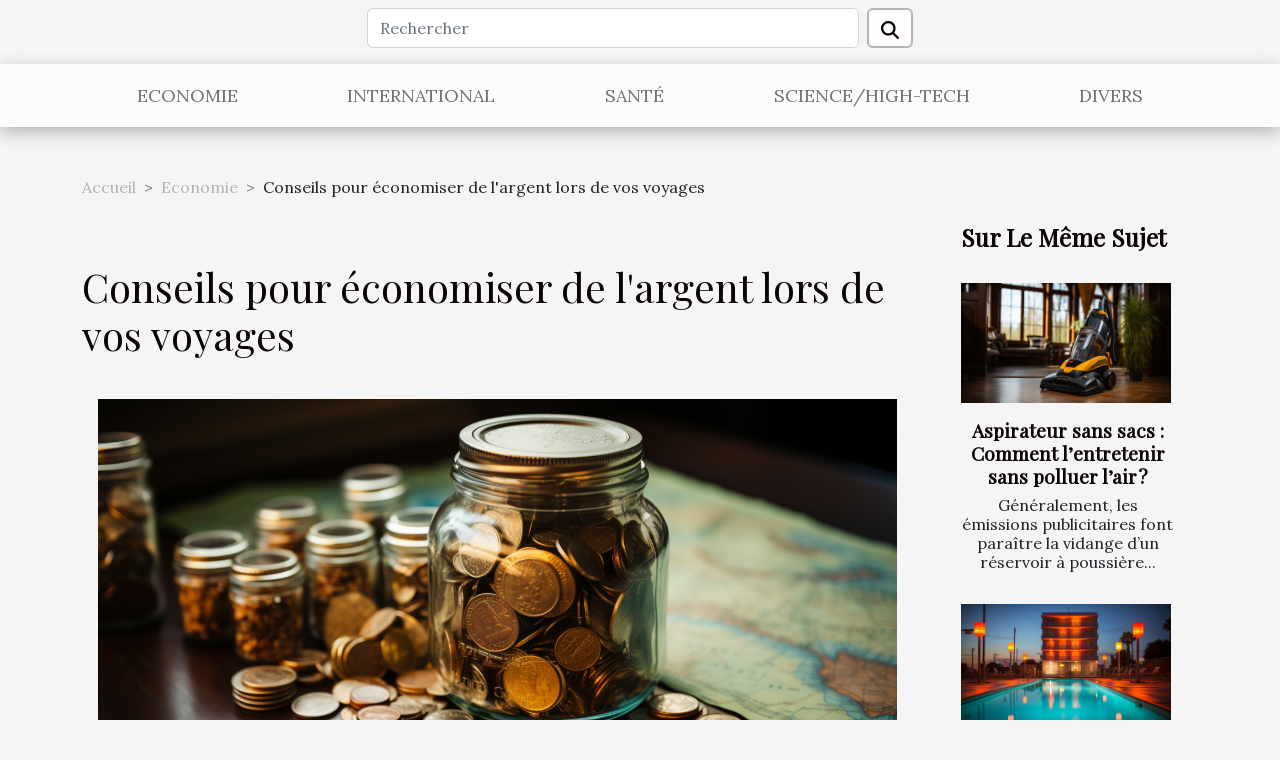

--- FILE ---
content_type: text/html; charset=UTF-8
request_url: https://www.discoverygalleries.com/conseils-pour-economiser-de-largent-lors-de-vos-voyages/
body_size: 15288
content:
<!DOCTYPE html>
    <html lang="fr">
<head>
    <meta charset="utf-8">
    <meta name="viewport" content="width=device-width, initial-scale=1">
    <title>Conseils pour économiser de l'argent lors de vos voyages</title>

<meta name="description" content="">

<meta name="robots" content="follow,index" />
<link rel="icon" type="image/png" href="/favicon.png" />


    <link rel="stylesheet" href="/css/style2.css">
</head>
<body>
    <header>
    <div class="container row">
    <!--    <time datetime="2026-01-28 09:02:21">Mer. 28/01/2026 09:02</time> -->
    <time id="currentDatetimeLang"></time>
    <script>
    document.addEventListener('DOMContentLoaded', function() {
        const dateElement = document.getElementById('currentDatetimeLang');
        const current = new Date();
        const options = { weekday: 'long', year: 'numeric', month: 'long', day: 'numeric' };
        
        const htmlLang = document.documentElement.lang;
        
        const dateString = current.toLocaleDateString(htmlLang, options);
        dateElement.textContent = dateString;
    });
</script>

        <form class="d-flex" role="search" method="get" action="/search">
    <input type="search" class="form-control"  name="q" placeholder="Rechercher" aria-label="Rechercher"  pattern=".*\S.*" required>
    <button type="submit" class="btn">
        <svg xmlns="http://www.w3.org/2000/svg" width="18px" height="18px" fill="currentColor" viewBox="0 0 512 512">
                    <path d="M416 208c0 45.9-14.9 88.3-40 122.7L502.6 457.4c12.5 12.5 12.5 32.8 0 45.3s-32.8 12.5-45.3 0L330.7 376c-34.4 25.2-76.8 40-122.7 40C93.1 416 0 322.9 0 208S93.1 0 208 0S416 93.1 416 208zM208 352a144 144 0 1 0 0-288 144 144 0 1 0 0 288z"/>
                </svg>
    </button>
</form>
    </div>
    <div class="container-fluid d-flex justify-content-center">
        <nav class="navbar container navbar-expand-xl m-0 pt-3">
            <div class="container-fluid">
                <button class="navbar-toggler" type="button" data-bs-toggle="collapse" data-bs-target="#navbarSupportedContent" aria-controls="navbarSupportedContent" aria-expanded="false" aria-label="Toggle navigation">
                    <svg xmlns="http://www.w3.org/2000/svg" fill="currentColor" class="bi bi-list" viewBox="0 0 16 16">
                        <path fill-rule="evenodd" d="M2.5 12a.5.5 0 0 1 .5-.5h10a.5.5 0 0 1 0 1H3a.5.5 0 0 1-.5-.5m0-4a.5.5 0 0 1 .5-.5h10a.5.5 0 0 1 0 1H3a.5.5 0 0 1-.5-.5m0-4a.5.5 0 0 1 .5-.5h10a.5.5 0 0 1 0 1H3a.5.5 0 0 1-.5-.5"></path>
                    </svg>
                </button>
                <div class="collapse navbar-collapse" id="navbarSupportedContent">
                    <ul class="navbar-nav">
                                                    <li class="nav-item">
    <a href="/economie" class="nav-link">Economie</a>
    </li>
                                    <li class="nav-item">
    <a href="/international" class="nav-link">International</a>
    </li>
                                    <li class="nav-item">
    <a href="/sante" class="nav-link">Santé</a>
    </li>
                                    <li class="nav-item">
    <a href="/sciencehigh-tech" class="nav-link">Science/High-Tech</a>
    </li>
                                    <li class="nav-item">
    <a href="/divers" class="nav-link">Divers</a>
    </li>
                            </ul>
                </div>
            </div>
        </nav>
    </div>
</header>
<div class="container">
        <nav aria-label="breadcrumb"
               style="--bs-breadcrumb-divider: '&gt;';" >
            <ol class="breadcrumb">
                <li class="breadcrumb-item"><a href="/">Accueil</a></li>
                                    <li class="breadcrumb-item  active ">
                        <a href="/economie" title="Economie">Economie</a>                    </li>
                                <li class="breadcrumb-item">
                    Conseils pour économiser de l'argent lors de vos voyages                </li>
            </ol>
        </nav>
    </div>
<div class="container-fluid">
    <main class="container sidebar-minimal mt-2">
        <div class="row">
            <div class="col-lg-9 order-1 order-lg-2 col-12 main">

                                    <h1>
                        Conseils pour économiser de l'argent lors de vos voyages                    </h1>
                
                    <img class="img-fluid" src="/images/conseils-pour-economiser-de-largent-lors-de-vos-voyages.jpg" alt="Conseils pour économiser de l&#039;argent lors de vos voyages">                                <article class="container main" ><details  open >
                    <summary>Sommaire</summary>
        
                                    <ol>
                                        <li>
                        <a href="javascript:;" onclick="document.querySelector('#anchor_0').scrollIntoView();">Choisir sa Destination Stratégiquement</a>
                    </li>
                                                                                    <li>
                        <a href="javascript:;" onclick="document.querySelector('#anchor_1').scrollIntoView();">Réseauter Pour Economiser</a>
                    </li>
                                                                                    <li>
                        <a href="javascript:;" onclick="document.querySelector('#anchor_2').scrollIntoView();">Gestion Astucieuse Des Repas En Voyage </a>
                    </li>
                                                                                    <li>
                        <a href="javascript:;" onclick="document.querySelector('#anchor_3').scrollIntoView();">Voyager Hors Saison Pour Plus D&#039;économies</a>
                    </li>
                                                            </ol>
                        </details>

                    <div><p>
Imaginez pouvoir voyager plus loin, plus longtemps et découvrir davantage de merveilles que vous n'auriez jamais cru possible - tout cela en dépensant moins. Oui, c'est bel et bien possible ! Dans cet article, nous allons partager avec vous des conseils pratiques pour économiser de l'argent lors de vos voyages. Que ce soit en choisissant votre destination avec soin ou en optimisant vos réservations d'hôtels et de vols, chaque astuce compte pour rendre votre voyage mémorable sans se ruiner. Alors embarquez avec nous dans cette aventure d'économies intelligentes qui transformera à jamais votre manière de parcourir le monde.
</p>
<h2 id="anchor_0">Choisir sa Destination Stratégiquement</h2>
<p>L'un des aspects majeurs à considérer lorsque l'on cherche à faire des économies lors de ses voyages est sans aucun doute le choix de la destination. En optant pour une <strong>"destination économique"</strong>, vous pouvez réduire considérablement le <em>"coût total du voyage"</em></strong>. Des destinations dites "low cost" peuvent offrir une expérience de voyage tout aussi enrichissante sans forcément vider votre portefeuille. De nombreux <em>"pays pas chers"</em> sont à explorer et peuvent vous offrir une aventure inoubliable à moindre coût.</p>
<p>Mais comment faire le bon choix ? Plusieurs critères sont à prendre en compte. Tout d'abord, renseignez-vous sur le coût de la vie sur place. Cela comprend le coût moyen des repas, le prix de l'hébergement et les tarifs des activités touristiques. N'oubliez pas également de considérer le taux de change. Une monnaie faible par rapport à la vôtre peut vous permettre de faire de réelles <em>"économies sur place"</em>.</p>
<p>En somme, le choix de la destination est un élément prépondérant dans la planification de vos voyages à moindre coût. En étant stratégique et en faisant vos recherches, vous pourrez faire des économies tout en profitant d'une expérience de voyage inoubliable.</p>
<h2 id="anchor_1">Réseauter Pour Economiser</h2>
<p>Le réseautage joue un rôle primordial dans l'économie lors de vos voyages. En effet, des pratiques comme le couchsurfing ou le volontariat international, aussi appelé "wwoofing", permettent d'obtenir des logements gratuits ou à coût très réduit. Ces options offrent également l'opportunité d'immersion complète dans la culture locale. Non seulement vous économisez de l'argent, mais vous vivez une expérience enrichissante et authentique. </p>
<p>Le couchsurfing est une pratique de plus en plus populaire parmi les voyageurs. Il s'agit d'un réseau social où les membres offrent leur canapé (ou parfois une chambre) gratuitement à d'autres voyageurs. C'est une excellente façon d'économiser sur les frais d'hébergement tout en rencontrant des locaux et en découvrant la vie quotidienne dans le pays que vous visitez.</p>
<p>D'autre part, le volontariat international, ou "wwoofing", permet d'échanger quelques heures de travail quotidien contre le gîte et le couvert. De plus, vous avez l'opportunité de vous immerger dans la vie rurale et d'apprendre des compétences pratiques.</p>
<p>Toutes ces formes de réseautage vous permettent donc de voyager de manière plus économique et enrichissante. Pour <a href="https://www.tourisme.net/">plus d'informations via ce lien</a>, n'hésitez pas à vous renseigner sur les différentes options et à choisir celle qui vous convient le mieux.</p>
<h2 id="anchor_2">Gestion Astucieuse Des Repas En Voyage </h2>
<p>La gestion de vos repas lors de vos déplacements peut avoir un impact significatif sur votre budget voyage. Les pièges touristiques sont nombreux, en particulier dans les zones très fréquentées où les restaurants locaux peuvent facturer des prix exorbitants pour des repas qui, bien que savoureux, ne sont pas forcément bons pour votre portefeuille. Pour éviter ces pièges, pensez à préparer des repas maison lorsque cela est possible, ou à fréquenter la mangeoire locale où les habitants mangent. Cela vous permettra non seulement de découvrir la véritable cuisine locale, mais aussi de réaliser des économies importantes.</p>
<p>Une autre alternative intéressante est de visiter les marchés frais locaux. Ces marchés, souvent fréquentés par les habitants, sont une excellente occasion de découvrir les produits locaux et de préparer vous-même vos repas. Outre le plaisir de cuisiner avec des ingrédients frais, vous constaterez que cette option est souvent beaucoup moins coûteuse que de manger dans des restaurants touristiques.</p>
<h2 id="anchor_3">Voyager Hors Saison Pour Plus D'économies</h2>
<p>Voyager hors saison, une pratique appelée également “vacances décalées”, présente un grand nombre d'avantages, notamment sur le plan financier. En premier lieu, il est possible de profiter de tarifs réduits remarquables. Les compagnies aériennes et les hôtels, par exemple, ont tendance à baisser leurs prix pendant les périodes creuses afin de garantir une occupation constante. Le “billet d’avion pas cher” n'est donc plus un mythe, mais une réelle possibilité lorsqu’on choisit de voyager hors saison.</p>
<p>Il est également notable que ces périodes sont généralement moins fréquentées par les touristes. Voyager hors saison signifie donc éviter la foule, ce qui peut rendre l'expérience de voyage bien plus agréable et reposante. Pour illustrer ce propos, prenons l'exemple d'une destination populaire comme Paris. En août, la ville est souvent envahie par les touristes, ce qui rend les visites de monuments et musées moins agréables. En revanche, en choisissant de visiter la capitale française en novembre, non seulement vous profiterez de tarifs réduits sur votre billet d'avion et votre hébergement, mais vous aurez également la chance de découvrir les charmes de la ville dans une atmosphère plus tranquille.</p>
<p>En somme, voyager hors saison est une astuce “moins chère” et agréable pour découvrir de nouvelles destinations tout en réalisant des économies substantielles. Cette pratique est à la fois avantageuse pour le porte-monnaie et pour la qualité de l'expérience de voyage. </p><div></article>            </div>
            <aside class="col-lg-3 order-2 order-lg-2 col-12 aside-right">
                <div class="list-flat-img">
                    <h2>Sur le même sujet</h2>                            <section>

                    <figure><a href="/aspirateur-sans-sacs-comment-lentretenir-sans-polluer-lair" title="Aspirateur sans sacs : Comment l’entretenir sans polluer l’air ?"><img class="d-block w-100" src="/images/aspirateur-sans-sacs-comment-lentretenir-sans-polluer-lair.jpeg" alt="Aspirateur sans sacs : Comment l’entretenir sans polluer l’air ?"></a></figure>                    
                    <div>
                        <h3><a href="/aspirateur-sans-sacs-comment-lentretenir-sans-polluer-lair" title="Aspirateur sans sacs : Comment l’entretenir sans polluer l’air ?">Aspirateur sans sacs : Comment l’entretenir sans polluer l’air ?</a></h3>                        <div>Généralement, les émissions publicitaires font paraître la vidange d’un réservoir à poussière...</div>                    </div>
                </section>
                            <section>

                    <figure><a href="/quelles-sont-les-astuces-pour-trouver-un-hotel-moins-cher" title="Quelles sont les astuces pour trouver un hôtel moins cher ?"><img class="d-block w-100" src="/images/quelles-sont-les-astuces-pour-trouver-un-hotel-moins-cher.jpeg" alt="Quelles sont les astuces pour trouver un hôtel moins cher ?"></a></figure>                    
                    <div>
                        <h3><a href="/quelles-sont-les-astuces-pour-trouver-un-hotel-moins-cher" title="Quelles sont les astuces pour trouver un hôtel moins cher ?">Quelles sont les astuces pour trouver un hôtel moins cher ?</a></h3>                        <div>Pour passer des moments de vacances à des endroits magnifiques comme l’Italie, il faut bien se...</div>                    </div>
                </section>
                            <section>

                    <figure><a href="/comment-rejoindre-facilement-laeroport-le-jour-de-son-voyage" title="Comment rejoindre facilement l’aéroport le jour de son voyage ?"><img class="d-block w-100" src="/images/comment-rejoindre-facilement-laeroport-le-jour-de-son-voyage.jpeg" alt="Comment rejoindre facilement l’aéroport le jour de son voyage ?"></a></figure>                    
                    <div>
                        <h3><a href="/comment-rejoindre-facilement-laeroport-le-jour-de-son-voyage" title="Comment rejoindre facilement l’aéroport le jour de son voyage ?">Comment rejoindre facilement l’aéroport le jour de son voyage ?</a></h3>                        <div>Vous êtes sur le point de prendre départ pour un voyage seul ou en famille ? C’est important de...</div>                    </div>
                </section>
                            <section>

                    <figure><a href="/assurance-habitation-quelles-sont-les-dispositions-a-prendre-en-cas-de-catastrophe-naturelle" title="Assurance habitation : quelles sont les dispositions à prendre en cas de catastrophe naturelle"><img class="d-block w-100" src="/images/assurance-habitation-quelles-sont-les-dispositions-a-prendre-en-cas-de-catastrophe-naturelle.jpg" alt="Assurance habitation : quelles sont les dispositions à prendre en cas de catastrophe naturelle"></a></figure>                    
                    <div>
                        <h3><a href="/assurance-habitation-quelles-sont-les-dispositions-a-prendre-en-cas-de-catastrophe-naturelle" title="Assurance habitation : quelles sont les dispositions à prendre en cas de catastrophe naturelle">Assurance habitation : quelles sont les dispositions à prendre en cas de catastrophe naturelle</a></h3>                        <div>Les catastrophes naturelles sont des évènements imprévisibles et inévitables. Elle occasionne de...</div>                    </div>
                </section>
                                    </div>
            </aside>
        </div>
        <section class="column-3">

        <div class="container">
            <h2>Similaire</h2>            <div class="row">
                                    <div class="col-12 col-md-5 col-lg-4 item">

                        <figure><a href="/les-etapes-cles-pour-comprendre-vos-droits-et-obligations-legales" title="Les étapes clés pour comprendre vos droits et obligations légales"><img class="img-fluid" src="/images/les-etapes-cles-pour-comprendre-vos-droits-et-obligations-legales.jpg" alt="Les étapes clés pour comprendre vos droits et obligations légales"></a></figure><figcaption>Les étapes clés pour comprendre vos droits et obligations légales</figcaption>                        <div>
                            <h3><a href="/les-etapes-cles-pour-comprendre-vos-droits-et-obligations-legales" title="Les étapes clés pour comprendre vos droits et obligations légales">Les étapes clés pour comprendre vos droits et obligations légales</a></h3>                        </div>
                        <time datetime="2025-12-08 00:38:12">Lun. 08/12/2025 00:38</time>                        
                        <div>
Comprendre vos droits et obligations légales constitue une démarche essentielle pour éviter tout litige et protéger ses intérêts. Le système juridique peut sembler complexe, mais chaque individu doit s'en imprégner pour agir en toute sécurité. Découvrez à travers les étapes clés présentées...</div>                                            </div>

                                                        <div class="col-12 col-md-5 col-lg-4 item">

                        <figure><a href="/strategies-efficaces-pour-lamelioration-des-politiques-publiques-locales" title="Stratégies efficaces pour l&#039;amélioration des politiques publiques locales"><img class="img-fluid" src="/images/strategies-efficaces-pour-lamelioration-des-politiques-publiques-locales.jpg" alt="Stratégies efficaces pour l&#039;amélioration des politiques publiques locales"></a></figure><figcaption>Stratégies efficaces pour l'amélioration des politiques publiques locales</figcaption>                        <div>
                            <h3><a href="/strategies-efficaces-pour-lamelioration-des-politiques-publiques-locales" title="Stratégies efficaces pour l&#039;amélioration des politiques publiques locales">Stratégies efficaces pour l'amélioration des politiques publiques locales</a></h3>                        </div>
                        <time datetime="2025-12-01 12:20:08">Lun. 01/12/2025 12:20</time>                        
                        <div>  
L’amélioration des politiques publiques locales constitue un enjeu majeur pour le développement harmonieux des territoires. Découvrir des stratégies innovantes pour optimiser leur efficacité permet de mieux répondre aux attentes des citoyens et d’adapter les actions aux réalités locales. Ce...</div>                                            </div>

                                                        <div class="col-12 col-md-5 col-lg-4 item">

                        <figure><a href="/wag-france-le-professionnel-au-service-des-entreprises-qui-veulent-etre-green-au-mans" title="WAG France, LE professionnel au service des entreprises qui veulent être (+) green au Mans !"><img class="img-fluid" src="/images/images-articles-externe-15.jpeg" alt="WAG France, LE professionnel au service des entreprises qui veulent être (+) green au Mans !"></a></figure><figcaption>WAG France, LE professionnel au service des entreprises qui veulent être (+) green au Mans !</figcaption>                        <div>
                            <h3><a href="/wag-france-le-professionnel-au-service-des-entreprises-qui-veulent-etre-green-au-mans" title="WAG France, LE professionnel au service des entreprises qui veulent être (+) green au Mans !">WAG France, LE professionnel au service des entreprises qui veulent être (+) green au Mans !</a></h3>                        </div>
                        <time datetime="2025-10-08 15:56:03">Mer. 08/10/2025 15:56</time>                        
                        <div>L'heure n'est plus aux demi-mesures environnementales pour les entreprises sarthoises. Entre les nouvelles réglementations, les attentes croissantes des clients et la nécessité de maîtriser ses coûts énergétiques,&nbsp;être green&nbsp;devient un impératif stratégique. Pourtant, naviguer dans...</div>                                            </div>

                                </div>
            <div class="row">
                                                    <div class="col-12 col-md-5 col-lg-4 item">

                        <figure><a href="/adaptation-des-services-touristiques-aux-besoins-des-touristes-chinois" title="Adaptation des services touristiques aux besoins des touristes chinois"><img class="img-fluid" src="/images/adaptation-des-services-touristiques-aux-besoins-des-touristes-chinois.jpg" alt="Adaptation des services touristiques aux besoins des touristes chinois"></a></figure><figcaption>Adaptation des services touristiques aux besoins des touristes chinois</figcaption>                        <div>
                            <h3><a href="/adaptation-des-services-touristiques-aux-besoins-des-touristes-chinois" title="Adaptation des services touristiques aux besoins des touristes chinois">Adaptation des services touristiques aux besoins des touristes chinois</a></h3>                        </div>
                        <time datetime="2025-09-15 14:30:08">Lun. 15/09/2025 14:30</time>                        
                        <div>
À l’ère du tourisme international, mieux comprendre les attentes spécifiques des touristes chinois devient une priorité pour les professionnels du secteur. Leurs habitudes culturelles, leurs exigences technologiques et leurs préférences en matière d’accueil transforment les codes du voyage...</div>                                            </div>

                                                        <div class="col-12 col-md-5 col-lg-4 item">

                        <figure><a href="/investir-dans-le-sport-et-le-divertissement-une-tendance-en-pleine-croissance" title="Investir dans le sport et le divertissement : une tendance en pleine croissance"><img class="img-fluid" src="/images/investir-dans-le-sport-et-le-divertissement-une-tendance-en-pleine-croissance.jpg" alt="Investir dans le sport et le divertissement : une tendance en pleine croissance"></a></figure><figcaption>Investir dans le sport et le divertissement : une tendance en pleine croissance</figcaption>                        <div>
                            <h3><a href="/investir-dans-le-sport-et-le-divertissement-une-tendance-en-pleine-croissance" title="Investir dans le sport et le divertissement : une tendance en pleine croissance">Investir dans le sport et le divertissement : une tendance en pleine croissance</a></h3>                        </div>
                        <time datetime="2025-07-02 15:32:52">Mer. 02/07/2025 15:32</time>                        
                        <div>  
Investir dans le sport et le divertissement attire de plus en plus l'attention, et cette dynamique façonne de nouveaux horizons économiques. Ces secteurs, en perpétuelle évolution, offrent des opportunités uniques pour les investisseurs en quête de diversification. Découvrez les multiples...</div>                                            </div>

                                                        <div class="col-12 col-md-5 col-lg-4 item">

                        <figure><a href="/les-differents-statuts-pour-freelances-avantages-et-inconvenients" title="Les différents statuts pour freelances : avantages et inconvénients"><img class="img-fluid" src="/images/les-differents-statuts-pour-freelances-avantages-et-inconvenients.jpeg" alt="Les différents statuts pour freelances : avantages et inconvénients"></a></figure><figcaption>Les différents statuts pour freelances : avantages et inconvénients</figcaption>                        <div>
                            <h3><a href="/les-differents-statuts-pour-freelances-avantages-et-inconvenients" title="Les différents statuts pour freelances : avantages et inconvénients">Les différents statuts pour freelances : avantages et inconvénients</a></h3>                        </div>
                        <time datetime="2025-06-30 22:48:06">Lun. 30/06/2025 22:48</time>                        
                        <div>
Le choix du statut juridique est essentiel pour tout freelance souhaitant démarrer son activité dans les meilleures conditions. Chaque statut offre des avantages spécifiques mais implique également des inconvénients qu’il convient d’étudier avec soin. Découvrez, dans les paragraphes qui suivent,...</div>                                            </div>

                                </div>
            <div class="row">
                                                    <div class="col-12 col-md-5 col-lg-4 item">

                        <figure><a href="/comment-un-annuaire-professionnel-en-ligne-peut-booster-votre-visibilite" title="Comment un annuaire professionnel en ligne peut booster votre visibilité"><img class="img-fluid" src="/images/comment-un-annuaire-professionnel-en-ligne-peut-booster-votre-visibilite.jpeg" alt="Comment un annuaire professionnel en ligne peut booster votre visibilité"></a></figure><figcaption>Comment un annuaire professionnel en ligne peut booster votre visibilité</figcaption>                        <div>
                            <h3><a href="/comment-un-annuaire-professionnel-en-ligne-peut-booster-votre-visibilite" title="Comment un annuaire professionnel en ligne peut booster votre visibilité">Comment un annuaire professionnel en ligne peut booster votre visibilité</a></h3>                        </div>
                        <time datetime="2025-06-03 09:18:03">Mar. 03/06/2025 09:18</time>                        
                        <div>
Découvrir comment maximiser la visibilité de votre entreprise est un enjeu capital dans un environnement numérique concurrentiel. Un annuaire professionnel en ligne représente une solution efficace et souvent sous-estimée pour améliorer la notoriété et attirer de nouveaux clients. Parcourez les...</div>                                            </div>

                                                        <div class="col-12 col-md-5 col-lg-4 item">

                        <figure><a href="/comprendre-limpact-de-lintelligence-artificielle-sur-lemploi-et-les-competences-futures" title="Comprendre l&#039;impact de l&#039;intelligence artificielle sur l&#039;emploi et les compétences futures"><img class="img-fluid" src="/images/comprendre-limpact-de-lintelligence-artificielle-sur-lemploi-et-les-competences-futures.jpg" alt="Comprendre l&#039;impact de l&#039;intelligence artificielle sur l&#039;emploi et les compétences futures"></a></figure><figcaption>Comprendre l'impact de l'intelligence artificielle sur l'emploi et les compétences futures</figcaption>                        <div>
                            <h3><a href="/comprendre-limpact-de-lintelligence-artificielle-sur-lemploi-et-les-competences-futures" title="Comprendre l&#039;impact de l&#039;intelligence artificielle sur l&#039;emploi et les compétences futures">Comprendre l'impact de l'intelligence artificielle sur l'emploi et les compétences futures</a></h3>                        </div>
                        <time datetime="2025-05-01 12:02:25">Jeu. 01/05/2025 12:02</time>                        
                        <div>
L'intelligence artificielle est aujourd'hui au cœur des préoccupations sociétales, notamment en matière d'emploi et de développement des compétences. Alors que certains y voient une opportunité de croissance et d'innovation, d'autres craignent une obsolescence progressive des compétences humaines...</div>                                            </div>

                                                        <div class="col-12 col-md-5 col-lg-4 item">

                        <figure><a href="/la-montee-de-leconomie-des-applications-mobiles-quelles-industries-en-beneficient-le-plus" title="La montée de l&#039;économie des applications mobiles quelles industries en bénéficient le plus"><img class="img-fluid" src="/images/la-montee-de-leconomie-des-applications-mobiles-quelles-industries-en-beneficient-le-plus.jpeg" alt="La montée de l&#039;économie des applications mobiles quelles industries en bénéficient le plus"></a></figure><figcaption>La montée de l'économie des applications mobiles quelles industries en bénéficient le plus</figcaption>                        <div>
                            <h3><a href="/la-montee-de-leconomie-des-applications-mobiles-quelles-industries-en-beneficient-le-plus" title="La montée de l&#039;économie des applications mobiles quelles industries en bénéficient le plus">La montée de l'économie des applications mobiles quelles industries en bénéficient le plus</a></h3>                        </div>
                        <time datetime="2025-04-11 21:43:28">Ven. 11/04/2025 21:43</time>                        
                        <div>
L'économie numérique connaît une évolution fulgurante, en particulier dans le secteur des applications mobiles. Vecteur de modernité et d'innovation, cette économie en pleine expansion redessine le paysage industriel, ouvrant la voie à de nouvelles opportunités et défis. Cet exposé vous invite à...</div>                                            </div>

                                </div>
            <div class="row">
                                                    <div class="col-12 col-md-5 col-lg-4 item">

                        <figure><a href="/quel-est-le-meilleur-studio-photo-de-grenoble" title="Quel est le meilleur studio photo de Grenoble ?"><img class="img-fluid" src="/images/A-17.jpg" alt="Quel est le meilleur studio photo de Grenoble ?"></a></figure><figcaption>Quel est le meilleur studio photo de Grenoble ?</figcaption>                        <div>
                            <h3><a href="/quel-est-le-meilleur-studio-photo-de-grenoble" title="Quel est le meilleur studio photo de Grenoble ?">Quel est le meilleur studio photo de Grenoble ?</a></h3>                        </div>
                        <time datetime="2025-04-03 16:02:02">Jeu. 03/04/2025 16:02</time>                        
                        <div>Vous cherchez un studio photo à Grenoble pour réaliser un portrait, un book, un reportage d’entreprise ou immortaliser un souvenir de famille ? UtopikPhoto est celui que nous vous conseillons de contacter. Avec une solide réputation depuis 20 ans, bien établi en ville, il assure des prestations de...</div>                                            </div>

                                                        <div class="col-12 col-md-5 col-lg-4 item">

                        <figure><a href="/comment-choisir-le-bon-charpentier-pour-vos-projets-de-construction" title="Comment choisir le bon charpentier pour vos projets de construction"><img class="img-fluid" src="/images/comment-choisir-le-bon-charpentier-pour-vos-projets-de-construction.jpeg" alt="Comment choisir le bon charpentier pour vos projets de construction"></a></figure><figcaption>Comment choisir le bon charpentier pour vos projets de construction</figcaption>                        <div>
                            <h3><a href="/comment-choisir-le-bon-charpentier-pour-vos-projets-de-construction" title="Comment choisir le bon charpentier pour vos projets de construction">Comment choisir le bon charpentier pour vos projets de construction</a></h3>                        </div>
                        <time datetime="2025-03-21 10:08:06">Ven. 21/03/2025 10:08</time>                        
                        <div>
La réussite de vos travaux de construction repose largement sur le savoir-faire de l'artisan qui les prend en charge. Choisir le bon charpentier est une décision qui ne doit pas être prise à la légère, car elle déterminera la qualité et la pérennité des ouvrages réalisés. Cet écrit vous guidera à...</div>                                            </div>

                                                        <div class="col-12 col-md-5 col-lg-4 item">

                        <figure><a href="/avantages-des-creches-privees-face-aux-alternatives-publiques" title="Avantages des crèches privées face aux alternatives publiques"><img class="img-fluid" src="/images/avantages-des-creches-privees-face-aux-alternatives-publiques.jpeg" alt="Avantages des crèches privées face aux alternatives publiques"></a></figure><figcaption>Avantages des crèches privées face aux alternatives publiques</figcaption>                        <div>
                            <h3><a href="/avantages-des-creches-privees-face-aux-alternatives-publiques" title="Avantages des crèches privées face aux alternatives publiques">Avantages des crèches privées face aux alternatives publiques</a></h3>                        </div>
                        <time datetime="2025-02-07 01:42:05">Ven. 07/02/2025 01:42</time>                        
                        <div>
La quête d'un mode de garde adapté aux besoins des jeunes enfants est une préoccupation majeure pour de nombreux parents. Entre les diverses options disponibles, les crèches privées se démarquent par des avantages distincts par rapport aux établissements publics. Cet écrit met en lumière les...</div>                                            </div>

                                </div>
            <div class="row">
                                                    <div class="col-12 col-md-5 col-lg-4 item">

                        <figure><a href="/comment-un-extrait-kbis-ameliore-la-credibilite-des-entreprises" title="Comment un extrait Kbis améliore la crédibilité des entreprises"><img class="img-fluid" src="/images/comment-un-extrait-kbis-ameliore-la-credibilite-des-entreprises.jpg" alt="Comment un extrait Kbis améliore la crédibilité des entreprises"></a></figure><figcaption>Comment un extrait Kbis améliore la crédibilité des entreprises</figcaption>                        <div>
                            <h3><a href="/comment-un-extrait-kbis-ameliore-la-credibilite-des-entreprises" title="Comment un extrait Kbis améliore la crédibilité des entreprises">Comment un extrait Kbis améliore la crédibilité des entreprises</a></h3>                        </div>
                        <time datetime="2025-01-06 09:33:54">Lun. 06/01/2025 09:33</time>                        
                        <div>
Dans le monde des affaires, la confiance est une monnaie précieuse. Pour toute entreprise souhaitant s'établir et prospérer sur le marché, l'authenticité et la légitimité sont des atouts fondamentaux. C'est ici qu'entre en jeu l'extrait Kbis, un document officiel qui peut servir de véritable...</div>                                            </div>

                                                        <div class="col-12 col-md-5 col-lg-4 item">

                        <figure><a href="/la-financiere-du-patrimoine-votre-societe-de-gestion-experte-depuis-plus-de-20-ans" title="La Financière du Patrimoine, votre société de gestion experte depuis plus de 20 ans !"><img class="img-fluid" src="/images/A-23.jpg" alt="La Financière du Patrimoine, votre société de gestion experte depuis plus de 20 ans !"></a></figure><figcaption>La Financière du Patrimoine, votre société de gestion experte depuis plus de 20 ans !</figcaption>                        <div>
                            <h3><a href="/la-financiere-du-patrimoine-votre-societe-de-gestion-experte-depuis-plus-de-20-ans" title="La Financière du Patrimoine, votre société de gestion experte depuis plus de 20 ans !">La Financière du Patrimoine, votre société de gestion experte depuis plus de 20 ans !</a></h3>                        </div>
                        <time datetime="2024-11-18 10:26:02">Lun. 18/11/2024 10:26</time>                        
                        <div>Depuis plus de 20 ans, La Financi&egrave;re du Patrimoine s&rsquo;est impos&eacute;e comme un acteur cl&eacute; dans le domaine de la gestion de patrimoine &agrave; Paris. Forte de ses ann&eacute;es d'expertise, cette soci&eacute;t&eacute; offre un accompagnement sur-mesure et adapte ses...</div>                                            </div>

                                                        <div class="col-12 col-md-5 col-lg-4 item">

                        <figure><a href="/comment-les-structures-gonflables-revolutionnent-les-strategies-publicitaires-modernes" title="Comment les structures gonflables révolutionnent les stratégies publicitaires modernes"><img class="img-fluid" src="/images/comment-les-structures-gonflables-revolutionnent-les-strategies-publicitaires-modernes.jpg" alt="Comment les structures gonflables révolutionnent les stratégies publicitaires modernes"></a></figure><figcaption>Comment les structures gonflables révolutionnent les stratégies publicitaires modernes</figcaption>                        <div>
                            <h3><a href="/comment-les-structures-gonflables-revolutionnent-les-strategies-publicitaires-modernes" title="Comment les structures gonflables révolutionnent les stratégies publicitaires modernes">Comment les structures gonflables révolutionnent les stratégies publicitaires modernes</a></h3>                        </div>
                        <time datetime="2024-11-18 00:30:04">Lun. 18/11/2024 00:30</time>                        
                        <div>
Dans un monde où l'originalité et la visibilité sont les maîtres-mots, les stratégies publicitaires se réinventent sans cesse pour captiver un public toujours plus sollicité. Parmi ces nouvelles approches, les structures gonflables émergent comme des vecteurs de communication incontournables. Ce...</div>                                            </div>

                                </div>
            <div class="row">
                                                    <div class="col-12 col-md-5 col-lg-4 item">

                        <figure><a href="/montez-a-bord-dun-vehicule-haut-de-gamme-avec-ce-chauffeur-prive-a-cannes" title="Montez à bord d’un véhicule haut de gamme avec ce chauffeur privé à Cannes"><img class="img-fluid" src="/images/A-9.jpeg" alt="Montez à bord d’un véhicule haut de gamme avec ce chauffeur privé à Cannes"></a></figure><figcaption>Montez à bord d’un véhicule haut de gamme avec ce chauffeur privé à Cannes</figcaption>                        <div>
                            <h3><a href="/montez-a-bord-dun-vehicule-haut-de-gamme-avec-ce-chauffeur-prive-a-cannes" title="Montez à bord d’un véhicule haut de gamme avec ce chauffeur privé à Cannes">Montez à bord d’un véhicule haut de gamme avec ce chauffeur privé à Cannes</a></h3>                        </div>
                        <time datetime="2024-11-08 15:22:03">Ven. 08/11/2024 15:22</time>                        
                        <div>Vous r&ecirc;vez de vous rendre &agrave; Cannes ou de vous y balader dans le plus grand des conforts et le plus grand des styles ? Imaginez que vous ayez &agrave; disposition une voiture &eacute;l&eacute;gante, avec un chauffeur priv&eacute; qui vous attend, pr&ecirc;t &agrave; vous emmener...</div>                                            </div>

                                                        <div class="col-12 col-md-5 col-lg-4 item">

                        <figure><a href="/comment-choisir-le-meilleur-poppers-pour-votre-commerce-de-gros" title="Comment choisir le meilleur poppers pour votre commerce de gros"><img class="img-fluid" src="/images/comment-choisir-le-meilleur-poppers-pour-votre-commerce-de-gros.jpg" alt="Comment choisir le meilleur poppers pour votre commerce de gros"></a></figure><figcaption>Comment choisir le meilleur poppers pour votre commerce de gros</figcaption>                        <div>
                            <h3><a href="/comment-choisir-le-meilleur-poppers-pour-votre-commerce-de-gros" title="Comment choisir le meilleur poppers pour votre commerce de gros">Comment choisir le meilleur poppers pour votre commerce de gros</a></h3>                        </div>
                        <time datetime="2024-10-24 02:22:05">Jeu. 24/10/2024 02:22</time>                        
                        <div>
Le choix d'un poppers de qualité peut s'avérer être une décision stratégique pour votre commerce de gros, déterminant non seulement la satisfaction de vos clients, mais aussi la réputation de votre enseigne. Avec un marché en constante évolution et une diversité de produits disponibles, comment...</div>                                            </div>

                                                        <div class="col-12 col-md-5 col-lg-4 item">

                        <figure><a href="/strategies-pour-maximiser-votre-pension-en-comprenant-votre-releve-de-carriere" title="Stratégies pour maximiser votre pension en comprenant votre relevé de carrière"><img class="img-fluid" src="/images/strategies-pour-maximiser-votre-pension-en-comprenant-votre-releve-de-carriere.jpeg" alt="Stratégies pour maximiser votre pension en comprenant votre relevé de carrière"></a></figure><figcaption>Stratégies pour maximiser votre pension en comprenant votre relevé de carrière</figcaption>                        <div>
                            <h3><a href="/strategies-pour-maximiser-votre-pension-en-comprenant-votre-releve-de-carriere" title="Stratégies pour maximiser votre pension en comprenant votre relevé de carrière">Stratégies pour maximiser votre pension en comprenant votre relevé de carrière</a></h3>                        </div>
                        <time datetime="2024-10-24 00:52:03">Jeu. 24/10/2024 00:52</time>                        
                        <div>
La retraite est une étape significative dans la vie d'un individu, marquant la transition vers une période de repos bien méritée après des années de labeur. Néanmoins, pour jouir pleinement de cette nouvelle phase, il est primordial de comprendre et de maximiser sa pension. Le relevé de carrière...</div>                                            </div>

                                </div>
            <div class="row">
                                                    <div class="col-12 col-md-5 col-lg-4 item">

                        <figure><a href="/planification-et-realisation-de-projets-de-menuiserie-pour-des-zones-etendues" title="Planification et réalisation de projets de menuiserie pour des zones étendues"><img class="img-fluid" src="/images/planification-et-realisation-de-projets-de-menuiserie-pour-des-zones-etendues.jpeg" alt="Planification et réalisation de projets de menuiserie pour des zones étendues"></a></figure><figcaption>Planification et réalisation de projets de menuiserie pour des zones étendues</figcaption>                        <div>
                            <h3><a href="/planification-et-realisation-de-projets-de-menuiserie-pour-des-zones-etendues" title="Planification et réalisation de projets de menuiserie pour des zones étendues">Planification et réalisation de projets de menuiserie pour des zones étendues</a></h3>                        </div>
                        <time datetime="2024-08-12 15:42:14">Lun. 12/08/2024 15:42</time>                        
                        <div>
L'art de la menuiserie s'étend bien au-delà de la simple fabrication d'objets du quotidien ; il englobe la conception et la mise en œuvre de projets d'envergure qui transforment l'espace et la fonctionnalité des zones étendues. Que ce soit pour des aménagements résidentiels ou commerciaux, la...</div>                                            </div>

                                                        <div class="col-12 col-md-5 col-lg-4 item">

                        <figure><a href="/les-avantages-du-portage-salarial-pour-les-professionnels-independants-definition-securite-et-flexibilite" title="Les avantages du portage salarial pour les professionnels indépendants : définition, sécurité et flexibilité"><img class="img-fluid" src="/images/les-avantages-du-portage-salarial-pour-les-professionnels-independants-definition-securite-et-flexibilite.jpg" alt="Les avantages du portage salarial pour les professionnels indépendants : définition, sécurité et flexibilité"></a></figure><figcaption>Les avantages du portage salarial pour les professionnels indépendants : définition, sécurité et flexibilité</figcaption>                        <div>
                            <h3><a href="/les-avantages-du-portage-salarial-pour-les-professionnels-independants-definition-securite-et-flexibilite" title="Les avantages du portage salarial pour les professionnels indépendants : définition, sécurité et flexibilité">Les avantages du portage salarial pour les professionnels indépendants : définition, sécurité et flexibilité</a></h3>                        </div>
                        <time datetime="2024-06-11 01:32:04">Mar. 11/06/2024 01:32</time>                        
                        <div>
Dans un monde professionnel en constante évolution, les travailleurs indépendants recherchent des solutions innovantes pour conjuguer autonomie et sécurité. Le portage salarial émerge comme une réponse adaptée à ces nouveaux enjeux, offrant un cadre légal attractif pour ceux qui souhaitent allier...</div>                                            </div>

                                                        <div class="col-12 col-md-5 col-lg-4 item">

                        <figure><a href="/les-meilleures-campagnes-de-publicite-gonflable-et-leur-impact-sur-le-public" title="Les meilleures campagnes de publicité gonflable et leur impact sur le public"><img class="img-fluid" src="/images/les-meilleures-campagnes-de-publicite-gonflable-et-leur-impact-sur-le-public.jpg" alt="Les meilleures campagnes de publicité gonflable et leur impact sur le public"></a></figure><figcaption>Les meilleures campagnes de publicité gonflable et leur impact sur le public</figcaption>                        <div>
                            <h3><a href="/les-meilleures-campagnes-de-publicite-gonflable-et-leur-impact-sur-le-public" title="Les meilleures campagnes de publicité gonflable et leur impact sur le public">Les meilleures campagnes de publicité gonflable et leur impact sur le public</a></h3>                        </div>
                        <time datetime="2024-06-02 00:02:04">Dim. 02/06/2024 00:02</time>                        
                        <div>
Dans l'univers foisonnant de la communication visuelle, la publicité gonflable se distingue comme une stratégie marquante et originale. Avec leur taille imposante et leurs formes variées, ces supports captent l'attention et ancrent les messages dans les esprits. De la sphère événementielle aux...</div>                                            </div>

                                </div>
            <div class="row">
                                                    <div class="col-12 col-md-5 col-lg-4 item">

                        <figure><a href="/la-place-des-ballons-helium-dans-les-strategies-de-marketing-vert" title="La place des ballons hélium dans les stratégies de marketing vert."><img class="img-fluid" src="/images/la-place-des-ballons-helium-dans-les-strategies-de-marketing-vert.jpg" alt="La place des ballons hélium dans les stratégies de marketing vert."></a></figure><figcaption>La place des ballons hélium dans les stratégies de marketing vert.</figcaption>                        <div>
                            <h3><a href="/la-place-des-ballons-helium-dans-les-strategies-de-marketing-vert" title="La place des ballons hélium dans les stratégies de marketing vert.">La place des ballons hélium dans les stratégies de marketing vert.</a></h3>                        </div>
                        <time datetime="2024-05-28 00:00:04">Mar. 28/05/2024 00:00</time>                        
                        <div>
Dans un monde où la conscience écologique prend de l'ampleur, les entreprises sont constamment à la recherche de nouvelles approches pour se démarquer. Les stratégies de marketing ne dérogent pas à cette règle verte qui s'impose progressivement comme un nouveau standard. Parmi les outils...</div>                                            </div>

                                                        <div class="col-12 col-md-5 col-lg-4 item">

                        <figure><a href="/les-meilleures-pratiques-pour-optimiser-la-gestion-financiere-de-votre-auto-entreprise-en-2024" title="Les meilleures pratiques pour optimiser la gestion financière de votre auto-entreprise en 2024"><img class="img-fluid" src="/images/les-meilleures-pratiques-pour-optimiser-la-gestion-financiere-de-votre-auto-entreprise-en-2024.jpeg" alt="Les meilleures pratiques pour optimiser la gestion financière de votre auto-entreprise en 2024"></a></figure><figcaption>Les meilleures pratiques pour optimiser la gestion financière de votre auto-entreprise en 2024</figcaption>                        <div>
                            <h3><a href="/les-meilleures-pratiques-pour-optimiser-la-gestion-financiere-de-votre-auto-entreprise-en-2024" title="Les meilleures pratiques pour optimiser la gestion financière de votre auto-entreprise en 2024">Les meilleures pratiques pour optimiser la gestion financière de votre auto-entreprise en 2024</a></h3>                        </div>
                        <time datetime="2024-05-26 00:46:04">Dim. 26/05/2024 00:46</time>                        
                        <div>
Dans un monde économique en constante évolution, la gestion financière d'une auto-entreprise se présente comme un défi majeur pour les entrepreneurs. À l'orée de l'année 2024, il est primordial d'adopter des pratiques optimales pour assurer la pérennité et le développement de votre activité. Une...</div>                                            </div>

                                                        <div class="col-12 col-md-5 col-lg-4 item">

                        <figure><a href="/les-impacts-economiques-de-la-perception-de-la-marque-sur-le-comportement-dachat-des-consommateurs" title="Les impacts économiques de la perception de la marque sur le comportement d&#039;achat des consommateurs"><img class="img-fluid" src="/images/les-impacts-economiques-de-la-perception-de-la-marque-sur-le-comportement-dachat-des-consommateurs.jpg" alt="Les impacts économiques de la perception de la marque sur le comportement d&#039;achat des consommateurs"></a></figure><figcaption>Les impacts économiques de la perception de la marque sur le comportement d'achat des consommateurs</figcaption>                        <div>
                            <h3><a href="/les-impacts-economiques-de-la-perception-de-la-marque-sur-le-comportement-dachat-des-consommateurs" title="Les impacts économiques de la perception de la marque sur le comportement d&#039;achat des consommateurs">Les impacts économiques de la perception de la marque sur le comportement d'achat des consommateurs</a></h3>                        </div>
                        <time datetime="2024-05-20 01:58:07">Lun. 20/05/2024 01:58</time>                        
                        <div>
Dans un monde où l'image de marque est roi, comprendre les impacts économiques de la perception de la marque sur le comportement d'achat des consommateurs est devenu primordial pour les entreprises de toutes tailles. Face à une concurrence toujours plus vive, la capacité d'une marque à se...</div>                                            </div>

                                </div>
            <div class="row">
                                                    <div class="col-12 col-md-5 col-lg-4 item">

                        <figure><a href="/les-strategies-cles-derriere-le-succes-mondial-des-produits-de-papeterie" title="Les stratégies clés derrière le succès mondial des produits de papeterie"><img class="img-fluid" src="/images/les-strategies-cles-derriere-le-succes-mondial-des-produits-de-papeterie.jpg" alt="Les stratégies clés derrière le succès mondial des produits de papeterie"></a></figure><figcaption>Les stratégies clés derrière le succès mondial des produits de papeterie</figcaption>                        <div>
                            <h3><a href="/les-strategies-cles-derriere-le-succes-mondial-des-produits-de-papeterie" title="Les stratégies clés derrière le succès mondial des produits de papeterie">Les stratégies clés derrière le succès mondial des produits de papeterie</a></h3>                        </div>
                        <time datetime="2024-05-03 09:55:04">Ven. 03/05/2024 09:55</time>                        
                        <div>
Dans un monde où la communication numérique domine, il pourrait sembler surprenant que les produits de papeterie conservent une place de choix dans les bureaux et les foyers à travers le globe. À travers cet exposé, nous allons explorer les stratégies clés qui sous-tendent le succès continu de...</div>                                            </div>

                                                        <div class="col-12 col-md-5 col-lg-4 item">

                        <figure><a href="/comment-les-outils-seo-peuvent-booster-la-productivite-des-independants-en-bien-etre" title="Comment les outils SEO peuvent booster la productivité des indépendants en bien-être"><img class="img-fluid" src="/images/comment-les-outils-seo-peuvent-booster-la-productivite-des-independants-en-bien-etre.jpeg" alt="Comment les outils SEO peuvent booster la productivité des indépendants en bien-être"></a></figure><figcaption>Comment les outils SEO peuvent booster la productivité des indépendants en bien-être</figcaption>                        <div>
                            <h3><a href="/comment-les-outils-seo-peuvent-booster-la-productivite-des-independants-en-bien-etre" title="Comment les outils SEO peuvent booster la productivité des indépendants en bien-être">Comment les outils SEO peuvent booster la productivité des indépendants en bien-être</a></h3>                        </div>
                        <time datetime="2024-04-11 01:08:05">Jeu. 11/04/2024 01:08</time>                        
                        <div>
Dans un monde où le bien-être est devenu une quête centrale pour de nombreuses personnes, les professionnels indépendants du secteur se trouvent face à un défi de taille : se démarquer dans un marché saturé. L'optimisation pour les moteurs de recherche, mieux connue sous le sigle SEO, s'avère une...</div>                                            </div>

                                                        <div class="col-12 col-md-5 col-lg-4 item">

                        <figure><a href="/le-role-economique-du-tourisme-a-chatillon-sur-morin" title="Le rôle économique du tourisme à Chatillon sur Morin"><img class="img-fluid" src="/images/le-role-economique-du-tourisme-a-chatillon-sur-morin.jpeg" alt="Le rôle économique du tourisme à Chatillon sur Morin"></a></figure><figcaption>Le rôle économique du tourisme à Chatillon sur Morin</figcaption>                        <div>
                            <h3><a href="/le-role-economique-du-tourisme-a-chatillon-sur-morin" title="Le rôle économique du tourisme à Chatillon sur Morin">Le rôle économique du tourisme à Chatillon sur Morin</a></h3>                        </div>
                        <time datetime="2023-11-12 00:08:03">Dim. 12/11/2023 00:08</time>                        
                        <div>
Le tourisme est un moteur économique pour de nombreuses régions, et Chatillon sur Morin n'est pas une exception. Cette charmante localité, nichée dans le cœur verdoyant de la France, offre un grand nombre d'attractions pour les visiteurs. De ses paysages pittoresques à son patrimoine culturel...</div>                                            </div>

                                </div>
            <div class="row">
                                                    <div class="col-12 col-md-5 col-lg-4 item">

                        <figure><a href="/investir-dans-un-peignoir-de-bain-de-luxe-pour-hommes-et-femmes-est-ce-la-nouvelle-tendance-4" title="Investir dans un peignoir de bain de luxe pour hommes et femmes: est-ce la nouvelle tendance?"><img class="img-fluid" src="/images/investir-dans-un-peignoir-de-bain-de-luxe-pour-hommes-et-femmes-est-ce-la-nouvelle-tendance.jpeg" alt="Investir dans un peignoir de bain de luxe pour hommes et femmes: est-ce la nouvelle tendance?"></a></figure><figcaption>Investir dans un peignoir de bain de luxe pour hommes et femmes: est-ce la nouvelle tendance?</figcaption>                        <div>
                            <h3><a href="/investir-dans-un-peignoir-de-bain-de-luxe-pour-hommes-et-femmes-est-ce-la-nouvelle-tendance-4" title="Investir dans un peignoir de bain de luxe pour hommes et femmes: est-ce la nouvelle tendance?">Investir dans un peignoir de bain de luxe pour hommes et femmes: est-ce la nouvelle tendance?</a></h3>                        </div>
                        <time datetime="2023-07-31 06:58:29">Lun. 31/07/2023 06:58</time>                        
                        <div>
Il est une tendance qui prend de l'ampleur dans le monde du confort et du luxe, celle d'investir dans un peignoir de bain haut de gamme. Longtemps considéré comme banal, ce vêtement symbolise dorénavant l'évasion et le bien-être à la maison. Que vous soyez homme ou femme, les créateurs rivalisent...</div>                                            </div>

                                                        <div class="col-12 col-md-5 col-lg-4 item">

                        <figure><a href="/exploration-des-avantages-et-inconvenients-des-comptes-bancaires-en-ligne-avec-orange-bank" title="Exploration des avantages et inconvénients des comptes bancaires en ligne avec Orange Bank"><img class="img-fluid" src="/images/exploration-des-avantages-et-inconvenients-des-comptes-bancaires-en-ligne-avec-orange-bank.jpg" alt="Exploration des avantages et inconvénients des comptes bancaires en ligne avec Orange Bank"></a></figure><figcaption>Exploration des avantages et inconvénients des comptes bancaires en ligne avec Orange Bank</figcaption>                        <div>
                            <h3><a href="/exploration-des-avantages-et-inconvenients-des-comptes-bancaires-en-ligne-avec-orange-bank" title="Exploration des avantages et inconvénients des comptes bancaires en ligne avec Orange Bank">Exploration des avantages et inconvénients des comptes bancaires en ligne avec Orange Bank</a></h3>                        </div>
                        <time datetime="2023-07-26 12:51:08">Mer. 26/07/2023 12:51</time>                        
                        <div>
Dans un monde de plus en plus digitalisé, les banques n'ont pas échappé à la transformation numérique. En effet, elles proposent désormais des services totalement dématérialisés à leurs clients. Cet article se concentrera sur l'exploration des principaux avantages et inconvénients associés aux...</div>                                            </div>

                                                        <div class="col-12 col-md-5 col-lg-4 item">

                        <figure><a href="/fraude-fiscale-comment-faire-pour-leviter" title="Fraude fiscale : comment faire pour l’éviter ?"><img class="img-fluid" src="/images/fraude-fiscale-comment-faire-pour-leviter.jpg" alt="Fraude fiscale : comment faire pour l’éviter ?"></a></figure><figcaption>Fraude fiscale : comment faire pour l’éviter ?</figcaption>                        <div>
                            <h3><a href="/fraude-fiscale-comment-faire-pour-leviter" title="Fraude fiscale : comment faire pour l’éviter ?">Fraude fiscale : comment faire pour l’éviter ?</a></h3>                        </div>
                        <time datetime="2020-12-01 21:56:01">Mar. 01/12/2020 21:56</time>                        
                        <div>La fraude fiscale est le détournement frauduleux d’un système fiscal afin de réduire le prix de l’impôt ou de ne pas payer les contributions fiscales. Une fois que la loi constate qu’une entreprise est coupable de fraude fiscale, elle la sanctionne. Voici pour vous quelques astuces qui vous...</div>                                            </div>

                                </div>
            <div class="row">
                                                    <div class="col-12 col-md-5 col-lg-4 item">

                        <figure><a href="/tout-savoir-sur-les-determinants-du-taux-dinteret-immobilier" title="Tout savoir sur les déterminants du taux d’intérêt  immobilier !"><img class="img-fluid" src="/images/tout-savoir-sur-les-determinants-du-taux-dinteret-immobilier.jpeg" alt="Tout savoir sur les déterminants du taux d’intérêt  immobilier !"></a></figure><figcaption>Tout savoir sur les déterminants du taux d’intérêt  immobilier !</figcaption>                        <div>
                            <h3><a href="/tout-savoir-sur-les-determinants-du-taux-dinteret-immobilier" title="Tout savoir sur les déterminants du taux d’intérêt  immobilier !">Tout savoir sur les déterminants du taux d’intérêt  immobilier !</a></h3>                        </div>
                        <time datetime="2020-11-26 13:32:16">Jeu. 26/11/2020 13:32</time>                        
                        <div>Vous êtes entrepreneur ou vous avez un rêve immobilier et vous pensez engager un prêt immobilier pour le réaliser ? Cet article vous intéressera sans doute, puisqu'il propose des informations utiles sur les déterminants du taux d’intérêt immobilier. Lisez plutôt !
Le taux d’intérêt immobilier :...</div>                                            </div>

                                                        <div class="col-12 col-md-5 col-lg-4 item">

                        <figure><a href="/lutilite-dune-assurance-vie" title="L’utilité d&#039;une assurance vie"><img class="img-fluid" src="/images/lutilite-dune-assurance-vie.jpg" alt="L’utilité d&#039;une assurance vie"></a></figure><figcaption>L’utilité d'une assurance vie</figcaption>                        <div>
                            <h3><a href="/lutilite-dune-assurance-vie" title="L’utilité d&#039;une assurance vie">L’utilité d'une assurance vie</a></h3>                        </div>
                        <time datetime="2020-10-14 23:31:02">Mer. 14/10/2020 23:31</time>                        
                        <div>L'assurance vie est une assurance assez particulière du fait qu'elle prémunit contre la mort et la survie. Il peut donc être normal de se demander à quoi elle sert concrètement. C'est ce que nous allons découvrir à travers cet article.
L’assurance vie : ce que c'est
L'assurance vie est, à l’instar...</div>                                            </div>

                                                        <div class="col-12 col-md-5 col-lg-4 item">

                        <figure><a href="/investir-dans-limmobilier-a-lyon-sans-argent-ni-apport-nos-astuces" title="Investir dans l’immobilier à Lyon sans argent ni apport : nos astuces !"><img class="img-fluid" src="/images/investir-dans-limmobilier-a-lyon-sans-argent-ni-apport-nos-astuces.jpeg" alt="Investir dans l’immobilier à Lyon sans argent ni apport : nos astuces !"></a></figure><figcaption>Investir dans l’immobilier à Lyon sans argent ni apport : nos astuces !</figcaption>                        <div>
                            <h3><a href="/investir-dans-limmobilier-a-lyon-sans-argent-ni-apport-nos-astuces" title="Investir dans l’immobilier à Lyon sans argent ni apport : nos astuces !">Investir dans l’immobilier à Lyon sans argent ni apport : nos astuces !</a></h3>                        </div>
                        <time datetime="2020-09-10 19:37:18">Jeu. 10/09/2020 19:37</time>                        
                        <div>Souhaitez-vous vous lancer dans un investissement immobilier mais votre finance est trop petite pour réaliser ce projet ? Cela peut freiner votre élan voire vous conduire à abandonner une si bonne idée. Dans cet article, nous vous donnons quelques astuces pratiques que vous pouvez expérimenter...</div>                                            </div>

                                </div>
            <div class="row">
                                                    <div class="col-12 col-md-5 col-lg-4 item">

                        <figure><a href="/investir-dans-limmobilier-locatif-comment-reussir" title="Investir dans l&#039;immobilier locatif : comment réussir ?"><img class="img-fluid" src="/images/investir-dans-limmobilier-locatif-comment-reussir.jpg" alt="Investir dans l&#039;immobilier locatif : comment réussir ?"></a></figure><figcaption>Investir dans l'immobilier locatif : comment réussir ?</figcaption>                        <div>
                            <h3><a href="/investir-dans-limmobilier-locatif-comment-reussir" title="Investir dans l&#039;immobilier locatif : comment réussir ?">Investir dans l'immobilier locatif : comment réussir ?</a></h3>                        </div>
                        <time datetime="2020-09-10 10:27:22">Jeu. 10/09/2020 10:27</time>                        
                        <div>Aimeriez-vous investir dans l’immobilier locatif ? C’est sans doute une bonne alternative pour percevoir des revenus complémentaires et se constituer un patrimoine. Investir dans l’immobilier locatif consiste tout simplement à acheter un logement pour le mettre en location par la suite. Un tel...</div>                                            </div>

                                                        <div class="col-12 col-md-5 col-lg-4 item">

                        <figure><a href="/quel-budget-prevoir-pour-lentretien-dune-voiture-de-sport" title="Quel budget prévoir pour l’entretien d’une voiture de sport ?"><img class="img-fluid" src="/images/quel-budget-prevoir-pour-lentretien-dune-voiture-de-sport.jpeg" alt="Quel budget prévoir pour l’entretien d’une voiture de sport ?"></a></figure><figcaption>Quel budget prévoir pour l’entretien d’une voiture de sport ?</figcaption>                        <div>
                            <h3><a href="/quel-budget-prevoir-pour-lentretien-dune-voiture-de-sport" title="Quel budget prévoir pour l’entretien d’une voiture de sport ?">Quel budget prévoir pour l’entretien d’une voiture de sport ?</a></h3>                        </div>
                        <time datetime="2020-07-02 13:52:44">Jeu. 02/07/2020 13:52</time>                        
                        <div>Le saviez-vous ? L’entretien d’une voiture de sport est indispensable pour garantir la longévité du moteur et des autres éléments clé. Un entretien régulier est un gage de sécurité. Vous pourrez éviter l'accumulation de saleté et conduire dans des conditions optimales. En explorant quelques pistes...</div>                                            </div>

                                                        <div class="col-12 col-md-5 col-lg-4 item">

                        <figure><a href="/obtenir-facilement-un-pret-immobilier-comment-sy-prendre" title="Obtenir facilement un prêt immobilier : comment s’y prendre ?"><img class="img-fluid" src="/images/obtenir-facilement-un-pret-immobilier-comment-sy-prendre.jpeg" alt="Obtenir facilement un prêt immobilier : comment s’y prendre ?"></a></figure><figcaption>Obtenir facilement un prêt immobilier : comment s’y prendre ?</figcaption>                        <div>
                            <h3><a href="/obtenir-facilement-un-pret-immobilier-comment-sy-prendre" title="Obtenir facilement un prêt immobilier : comment s’y prendre ?">Obtenir facilement un prêt immobilier : comment s’y prendre ?</a></h3>                        </div>
                        <time datetime="2020-02-10 00:33:51">Lun. 10/02/2020 00:33</time>                        
                        <div>Aimeriez-vous obtenir un prêt immobilier ? Le crédit immobilier facilite un peu plus les opérations d’achat de bien immobilier. Avec un crédit immobilier, vous pouvez concrétiser facilement vos projets. Il est possible d’obtenir des taux très intéressants. Vous pouvez avoir recours à plusieurs...</div>                                            </div>

                                </div>
            <div class="row">
                                                    <div class="col-12 col-md-5 col-lg-4 item">

                        <figure><a href="/les-differents-types-de-sms-commerciaux" title="Les différents types de SMS commerciaux"><img class="img-fluid" src="/images/les-differents-types-de-sms-commerciaux.jpg" alt="Les différents types de SMS commerciaux"></a></figure><figcaption>Les différents types de SMS commerciaux</figcaption>                        <div>
                            <h3><a href="/les-differents-types-de-sms-commerciaux" title="Les différents types de SMS commerciaux">Les différents types de SMS commerciaux</a></h3>                        </div>
                        <time datetime="2019-12-19 02:37:49">Jeu. 19/12/2019 02:37</time>                        
                        <div>Issu de l’acronyme anglais Short Message System, les SMS sont de courts messages que peuvent envoyer et/ou recevoir les personnes utilisant des téléphones portables de type GSM au moins. Ils peuvent être amicaux, fraternels, amoureux, ou commerciaux.
C’est quoi un SMS commercial ?
Encore appelés...</div>                                            </div>

                                                        <div class="col-12 col-md-5 col-lg-4 item">

                        <figure><a href="/comment-obtenir-un-credit-malgre-linterdiction-bancaire" title="Comment obtenir un crédit malgré l&#039;interdiction bancaire ?"><img class="img-fluid" src="/images/comment-obtenir-un-credit-malgre-linterdiction-bancaire.jpeg" alt="Comment obtenir un crédit malgré l&#039;interdiction bancaire ?"></a></figure><figcaption>Comment obtenir un crédit malgré l'interdiction bancaire ?</figcaption>                        <div>
                            <h3><a href="/comment-obtenir-un-credit-malgre-linterdiction-bancaire" title="Comment obtenir un crédit malgré l&#039;interdiction bancaire ?">Comment obtenir un crédit malgré l'interdiction bancaire ?</a></h3>                        </div>
                        <time datetime="2019-08-13 16:26:36">Mar. 13/08/2019 16:26</time>                        
                        <div>L'interdiction bancaire concerne les personnes qui ont utilisé de façon irrégulière un moyen de paiement. Il peut s'agir de l'utilisation abusive de la carte bancaire ou de l'émission d'un chèque sans provision. Fiché, l'interdit bancaire se retrouve dans l'incapacité de contracter des prêts...</div>                                            </div>

                                                        <div class="col-12 col-md-5 col-lg-4 item">

                        <figure><a href="/tva-intracommunautaire-une-necessite-pour-lautoentrepreneur" title="TVA intracommunautaire, une nécessité pour l&#039;autoentrepreneur ?"><img class="img-fluid" src="/images/tva-intracommunautaire-une-necessite-pour-lautoentrepreneur.jpeg" alt="TVA intracommunautaire, une nécessité pour l&#039;autoentrepreneur ?"></a></figure><figcaption>TVA intracommunautaire, une nécessité pour l'autoentrepreneur ?</figcaption>                        <div>
                            <h3><a href="/tva-intracommunautaire-une-necessite-pour-lautoentrepreneur" title="TVA intracommunautaire, une nécessité pour l&#039;autoentrepreneur ?">TVA intracommunautaire, une nécessité pour l'autoentrepreneur ?</a></h3>                        </div>
                        <time datetime="2019-08-13 16:24:46">Mar. 13/08/2019 16:24</time>                        
                        <div>Depuis courant 2016, on a annoncé le fusionnement des statuts de microentreprise et d’autoentreprise. Il s’agit en effet de régimes juridiques simplifiés exonérés de la TVA. Ainsi, ceux-ci n’avaient pas de possibilité de récupérer la taxe lors des achats puisqu’ils ne sont pas autorisés à la...</div>                                            </div>

                                </div>
            <div class="row">
                                                                    <div class="col-12 col-md-5 col-lg-4 empty"></div>
                            </div>
        </div>
        
    </section>
                    </main>
</div>
<footer>
    <div class="container-fluid">
        <div class="container">
            <div class="row default-search">
                <div class="col-12 col-lg-4">
                    <form class="d-flex" role="search" method="get" action="/search">
    <input type="search" class="form-control"  name="q" placeholder="Rechercher" aria-label="Rechercher"  pattern=".*\S.*" required>
    <button type="submit" class="btn">
        <svg xmlns="http://www.w3.org/2000/svg" width="18px" height="18px" fill="currentColor" viewBox="0 0 512 512">
                    <path d="M416 208c0 45.9-14.9 88.3-40 122.7L502.6 457.4c12.5 12.5 12.5 32.8 0 45.3s-32.8 12.5-45.3 0L330.7 376c-34.4 25.2-76.8 40-122.7 40C93.1 416 0 322.9 0 208S93.1 0 208 0S416 93.1 416 208zM208 352a144 144 0 1 0 0-288 144 144 0 1 0 0 288z"/>
                </svg>
    </button>
</form>
                </div>
                <div class="col-12 col-lg-4">
                    <section>
            <div>
                <h3><a href="/economie" title="Economie">Economie</a></h3>                            </div>
        </section>
            <section>
            <div>
                <h3><a href="/international" title="International">International</a></h3>                            </div>
        </section>
            <section>
            <div>
                <h3><a href="/sante" title="Santé">Santé</a></h3>                            </div>
        </section>
            <section>
            <div>
                <h3><a href="/sciencehigh-tech" title="Science/High-Tech">Science/High-Tech</a></h3>                            </div>
        </section>
            <section>
            <div>
                <h3><a href="/divers" title="Divers">Divers</a></h3>                            </div>
        </section>
                        </div>
                <div class="col-12 col-lg-4">
                    © 2026
                                    </div>
            </div>
        </div>
    </div>
</footer>
    <script src="https://cdn.jsdelivr.net/npm/bootstrap@5.0.2/dist/js/bootstrap.bundle.min.js" integrity="sha384-MrcW6ZMFYlzcLA8Nl+NtUVF0sA7MsXsP1UyJoMp4YLEuNSfAP+JcXn/tWtIaxVXM" crossorigin="anonymous"></script>
    </body>
</html>
